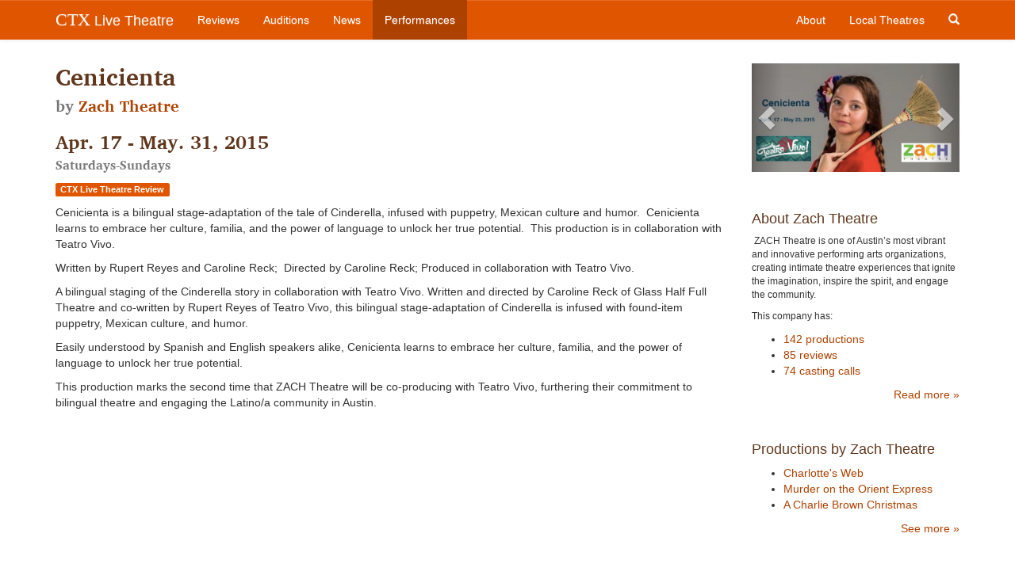

--- FILE ---
content_type: text/html; charset=utf-8
request_url: https://ctxlivetheatre.com/productions/cenicienta-by-zach-theatre/
body_size: 5763
content:


<!DOCTYPE html>
<html lang="en">
  <head>
    
    
    <meta charset="utf-8">
    <meta http-equiv="X-UA-Compatible" content="IE=edge">
    <meta name="viewport" content="width=device-width, initial-scale=1">
    <meta name="title" content="
    Cenicienta
    , by Zach Theatre
">
    <meta name="description" content="Cenicienta is a bilingual stage-adaptation of the tale of Cinderella, infused with puppetry, Mexican culture and humor. Cenicienta learns to embrace her culture, familia, and the power of language to unlock her true potential. This production is in collaboration with Teatro Vivo.
Written by Rupert Reyes and Caroline Reck; Directed by Caroline Reck; Produced in collaboration with Teatro Vivo.
A bilingual staging of the Cinderella story in collaboration with Teatro Vivo. Written and directed by Caroline Reck of …">
    <meta name="keywords" content="">
    
    

    <title>Cenicienta | CTX Live Theatre</title>

    
    <link rel="stylesheet" href="/static/css/bootstrap.min.css">
    <link rel="stylesheet" href="/static/css/bootstrap-theme.css">
    <link rel="stylesheet" href="/static/css/colorbox.css">
    <link rel="stylesheet" href="//cdn.jsdelivr.net/bxslider/4.2.12/jquery.bxslider.css">
    <link rel="stylesheet" href="//maxcdn.bootstrapcdn.com/font-awesome/4.3.0/css/font-awesome.min.css">
    <link rel="stylesheet" href="/static/css/livetheatre.css">
    <link rel="icon" href="/static/img/favicon.ico" type="image/x-icon">
    

    

    

    <!-- HTML5 shim and Respond.js for IE8 support of HTML5 elements and media queries -->
    <!--[if lt IE 9]>
      <script src="//oss.maxcdn.com/html5shiv/3.7.2/html5shiv.min.js"></script>
      <script src="//oss.maxcdn.com/respond/1.4.2/respond.min.js"></script>
    <![endif]-->
    
  </head>

  
  
<body id="" class="section-productions" >


    
    <!-- Fixed navbar -->
    <nav class="navbar navbar-default navbar-fixed-top" role="navigation">
      <div class="container">
        <div class="navbar-header">
          <button type="button" class="navbar-toggle collapsed" data-toggle="collapse" data-target="#navbar" aria-expanded="false" aria-controls="navbar">
            <span class="sr-only">Toggle navigation</span>
            <span class="icon-bar"></span>
            <span class="icon-bar"></span>
            <span class="icon-bar"></span>
          </button>
          <a class="navbar-brand" href="/"><span class="ctx-brand">CTX</span> Live Theatre</a>
        </div>
        <div id="navbar" class="navbar-collapse collapse">
          <ul class="nav navbar-nav">
            <li><a id="nav-review" href="/reviews/">Reviews</a></li>
            <li><a id="nav-audition" href="/auditions/">Auditions</a></li>
            <li><a id="nav-news" href="/news/">News</a></li>
            <li><a id="nav-productions" href="/productions/">Performances</a></li>
          </ul>
          <ul class="nav navbar-nav navbar-right">
            <li><a id="nav-about" href="/about/">About</a></li>
            <li><a id="nav-company" href="/local_theatres/">Local Theatres</a></li>
            <li class="hidden-xs"><a id="search-toggle" href="#"><span class="glyphicon glyphicon-search"></span></a></li>
          </ul>
          <form id="search-form" class="navbar-form navbar-right hidden-sm hidden-md hidden-lg" method="GET" action="/search/">
              <div class="form-group">
                  <input type="search" class="form-control" placeholder="Search..." name="q" id="id_q">
              </div>
              <div class="form-group">
                  <button class="btn btn-search search glyphicon glyphicon-search"></button>
              </div>
          </form>
        </div>
      </div>
    </nav>
    

    
    <div class="container">
        <div class="row">
            <div id="main-content" class="col-md-9">
                
                
                
                
                
<h2>
Cenicienta

<br /><small>by <a href="/local_theatres/zach-theatre/">Zach Theatre</a></small>

</h2>

                
<h3>
    Apr. 17 - May. 31, 2015<br />
    <small>Saturdays-Sundays</small>
</h3>


<div class="label-container">
    
    <a href="/reviews/review-cenicienta-at-zach-theatre/" class="label label-review">CTX Live Theatre Review</a>
    
</div>






                

  <p>Cenicienta is a bilingual stage-adaptation of the tale of Cinderella, infused with puppetry, Mexican culture and humor.&nbsp; Cenicienta learns to embrace her culture, familia, and the power of language to unlock her true potential.&nbsp; This production is in collaboration with Teatro Vivo.</p>
<p>Written by Rupert Reyes and Caroline Reck; &nbsp;Directed by Caroline Reck;&nbsp;Produced in collaboration with Teatro Vivo.</p>
<p>A bilingual staging of the Cinderella story in collaboration with Teatro Vivo. Written and directed by Caroline Reck of Glass Half Full Theatre and co-written by Rupert Reyes of Teatro Vivo, this bilingual stage-adaptation of Cinderella is infused with found-item puppetry, Mexican culture, and humor.</p>
<p>Easily understood by Spanish and English speakers alike, Cenicienta learns to embrace her culture, familia, and the power of language to unlock her true potential.</p>
<p>This production marks the second time that ZACH Theatre will be co-producing with Teatro Vivo, furthering their commitment to bilingual theatre and engaging the Latino/a community in Austin.</p>
<p>&nbsp;</p>
<p style="text-align: center;"><iframe src="https://www.youtube.com/embed/ZPQdWzGq5B4" frameborder="0" width="560" height="315"></iframe></p>
<p style="text-align: left;"><br /><br />&ldquo;ZACH is committed to doing a bilingual play for young audiences every year. We serve over 50,000 students, and more than 60% are Latino. It is important for us to tell stories that represent them and their lives. We chose Cinderella to explore the theme of empowerment, the empowerment of a young girl who finds the confidence to overcome a difficult situation,&rdquo; ZACH Theatre Education Director Nat Miller said.<br /><br />Co-writer and Teatro Vivo Artistic Director Rupert Reyes explains, &ldquo;We want to highlight what we consider to be the meaning of 'Cinderella':Someone rises above challenges and has an unrecognized or hidden talent tha tmakes this possible. We found that many of the youth are Cinderella-like in that they have to overcome many obstacles in order to succeed and that their talents have yet to be discovered. We want to create a play that allows our Cinderella to succeed by using her talents, not her beauty.&ldquo;</p>
<p style="text-align: left;">Executive Producers of Cenicienta are Carla Tyson, Carolyn and Marc Seriff, with Latinworks as Supporting Sponsor, Texas Gas Service as Ensemble Sponsor, and Univision Austin as Official Spanish Language Media Partner.</p>
<p style="text-align: left;">(photo of Gricelda Silva by Teatro Vivo)</p>

<hr />
<p>
    <em><strong><a href="/productions/cenicienta-by-zach-theatre/">Cenicienta</a></em></strong>
    
        <br />by Rupert Reyes, Caroline Reck
    
    
        <br /><a href="/local_theatres/zach-theatre/">Zach Theatre</a>
    
</p>

<div class="row">
    <div class="col-sm-6">
        
            <strong>Saturdays-Sundays,</strong><br />
        
        April 17 - May 31, 2015
    </div>
    <div class="col-sm-6">
    
        <address>
            <strong>
            
                <a href="http://www.zachtheatre.org/parking?utm_medium=email&amp;utm_campaign=Special+Info%3A+Your+Tickets+This+Week&amp;utm_source=YMLP&amp;utm_term=PARKING+MAP" target="_blank">Zach Theatre Topfer Mainstage</a>
            
            </strong><br />
            1510 Toomey Road<br />
            
            Austin, TX, 78704
        </address>
    
    </div>
</div>

<p>April 17-May 31, 2015 &nbsp;Friday opening, &nbsp;Saturday performances at 11 a.m. and 2 p.m., &nbsp;Sunday May 3 at 2 and 4:30 p.m.<br />ZACH's Whisenhunt stage &bull; Ages 5 and up.&nbsp;</p>
<p><a href="http://tickets.zachtheatre.org/single/PSDetail.aspx?psn=2716">View performance dates and purchase tickets</a> or call 512-476-0541 x1</p>
<p><strong>Special events</strong>&nbsp;in celebration of Cenicienta include:<br style="color: #222222; font-family: arial, sans-serif; font-size: 13px;" /><br style="color: #222222; font-family: arial, sans-serif; font-size: 13px;" />&middot;&nbsp; &nbsp; &nbsp;<strong>&nbsp;</strong><br style="color: #222222; font-family: arial, sans-serif; font-size: 13px;" />&nbsp;<br style="color: #222222; font-family: arial, sans-serif; font-size: 13px;" />&middot;&nbsp; &nbsp; &nbsp;<strong> Celebration of the<em> Con Mi Madre</em> Essay Competition winners</strong>: April 18, 2015 at 6:30 p.m.<br style="color: #222222; font-family: arial, sans-serif; font-size: 13px;" /><br style="color: #222222; font-family: arial, sans-serif; font-size: 13px;" />o&nbsp; &nbsp;<em>Con Mi Madre</em> students are participating in an essay competition exploring the idea of empowering yourself through your culture. Five finalists will be honored with their mothers, and two scholarship winners will be announced at this performance.<br style="color: #222222; font-family: arial, sans-serif; font-size: 13px;" /><br style="color: #222222; font-family: arial, sans-serif; font-size: 13px;" />&middot;&nbsp; &nbsp; &nbsp;<strong> Sensory Friendly Performance</strong> on May 17, 2015 at 2 p.m.<br style="color: #222222; font-family: arial, sans-serif; font-size: 13px;" /><br style="color: #222222; font-family: arial, sans-serif; font-size: 13px;" />o&nbsp; &nbsp;ZACH Theatre&rsquo;s Sensory Friendly performances are tailored to individuals on the autism spectrum and their families. These performances feature modified sound volumes and lighting levels, the use of glow sticks to indicate sources of sound, movement, or light. All seating will be general admission to accommodate individual family needs. Each family will have more space to spread out in the theatre before, during, and after the performance. Families will be allowed to come and go as needed during the performance and we will provide quiet space in the lobby. Staff will be on hand to help with any of our guests&rsquo; needs.<br style="color: #222222; font-family: arial, sans-serif; font-size: 13px;" /><br style="color: #222222; font-family: arial, sans-serif; font-size: 13px;" />Tickets to Cenicienta start at $12 for children and $15 for adults, and are available online, by phone at&nbsp;<a style="color: #1155cc; font-family: arial, sans-serif; font-size: 13px;" href="tel:512-476-0541%20ext.%201">512-476-0541 ext. 1</a>, or in person at the ZACH Theatre Box Office, in the Topfer Theatre, 202 South Lamar Blvd. (corner of Riverside Drive and South Lamar Blvd.) Monday through Saturday, noon &ndash; 7 p.m.&nbsp;</p>
<p>ZACH Theatre is wheelchair accessible.</p>


                
            </div>
            <div id="sidebar" class="col-md-3">
                



    <div id="posters-slideshow" class="carousel slide" data-ride="carousel" data-interval="false">
        <!-- Wrapper for slides -->
        <div class="carousel-inner" role="listbox">
            
            <div class="item active">
                <a class="colorbox" href="/media/uploads/posters/cenicienta_poster_ctx_jpg-2_opt.jpg">
                    <i class="fa fa-search-plus"></i>
                    <img src="/media/uploads/posters/cenicienta_poster_ctx_jpg-2_opt.jpg" alt="uploads/posters/cenicienta_poster_ctx_jpg-2_opt.jpg" />
                </a>
            </div>
            
            
                <div class="item ">
                    <a class="colorbox" href="/media/uploads/posters/cencientalogo200px_0.jpg">
                        <i class="fa fa-search-plus"></i>
                        <img src="/media/uploads/posters/cencientalogo200px_0.jpg" alt="uploads/posters/cencientalogo200px_0.jpg" />
                    </a>
                </div>
            
                <div class="item ">
                    <a class="colorbox" href="/media/uploads/posters/cenicienta_official.jpg">
                        <i class="fa fa-search-plus"></i>
                        <img src="/media/uploads/posters/cenicienta_official.jpg" alt="uploads/posters/cenicienta_official.jpg" />
                    </a>
                </div>
            
        </div>

        <!-- Controls -->
        <a class="left carousel-control" href="#posters-slideshow" role="button" data-slide="prev">
            <span class="glyphicon glyphicon-chevron-left" aria-hidden="true"></span>
            <span class="sr-only">Previous</span>
        </a>
        <a class="right carousel-control" href="#posters-slideshow" role="button" data-slide="next">
            <span class="glyphicon glyphicon-chevron-right" aria-hidden="true"></span>
            <span class="sr-only">Next</span>
        </a>
    </div>






    
        <div class="module">
    <h4>About Zach Theatre</h4>
    <small class="nested"><p> ZACH Theatre is one of Austin’s most vibrant and innovative performing arts organizations, creating intimate theatre experiences that ignite the imagination, inspire the spirit, and engage the community.
 </p></small>

    <p class="small">This company has:</p>
    <ul>
        
        <li><a href="/local_theatres/zach-theatre/productions/">142 productions</a></li>
        
        
        <li><a href="/local_theatres/zach-theatre/reviews/">85 reviews</a></li>
        
        
        <li><a href="/local_theatres/zach-theatre/auditions/">74 casting calls</a></li>
        
    </ul>
    <div class="text-right">
        <a href="/local_theatres/zach-theatre/">Read more &raquo;</a>
    </div>
</div>

    



    
        <div class="module">
    <h4>Productions by Zach Theatre</h4>
    <ul>
        
            
            <li><a href="/productions/20260213-charlottes-web-by-zach-theatre/">Charlotte&#x27;s Web</a></li>
            
        
            
            <li><a href="/productions/20260121-murder-on-the-orient-express-by-zach-thea/">Murder on the Orient Express</a></li>
            
        
            
            <li><a href="/productions/20251107-a-charlie-brown-christmas-by-zach-theatre/">A Charlie Brown Christmas</a></li>
            
        
    </ul>
    <div class="text-right">
        <a href="/local_theatres/zach-theatre/productions/">See more &raquo;</a>
    </div>
</div>

    



    
        <div class="module">
    <h4>News</h4>
    <ul>
        
        <li><a href="http://howlround.com/young-latina-protagonists-new-tya-plays-put-mexican-american-girls-center-stage">06/11/15: Young Latina Protagonists: New Theatre for Young Adults puts Mexican-American Girls Center Stage by Roxanne Schroeder-Arce, Howlround.com</a></li>
        
    </ul>
    <div class="text-right">
        
            <a href="/productions/cenicienta-by-zach-theatre/news/">See more &raquo;</a>
        
    </div>
</div>

    



            </div>
        </div>
    </div>

    




    
    <!-- Foobar -->
    <footer class="footer">
        <div class="container">
            <div class="row">
                <div class="col-md-6">
                    <p class="text-muted">CTX Live Theatre is a project &mdash; or maybe no more than a hobby, bordering on a quiet
                    obsession &mdash; devoted to supporting live narrative theatre in Central Texas. It is 
                    maintained by Michael Meigs and fueled by the passion of the theatre community in
                    the Austin&ndash;San Antonio area.</p>

                    <ul class="social-media">
                        <li><a href="https://www.facebook.com/CTXLiveTheatre"><i class="fa fa-3x fa-facebook-square"></i></a></li>
                        <li><a href="https://www.youtube.com/user/AustiinLiveTheatre"><i class="fa fa-3x fa-youtube-square"></i></a></li>
                        <li><a href="mailto:ctxlivetheatre@gmail.com"><i class="fa fa-3x fa-envelope-square"></i></a></li>
                        <li><a href="/rss/all/"><i class="fa fa-3x fa-rss-square"></i></a></li>
                    </ul>
                </div>
                <div class="col-md-4 col-md-offset-2">
                    <p class="text-muted small">All reviews, images, profiles and compendium calendars &copy; Michael Meigs, except as noted otherwise.</p>

                    <p class="text-muted small">"Upcoming" items and similar pieces are drawn from material published or distributed by credited arts organizations or individuals and may have been lightly edited.</p>

                    <p class="text-muted small">CTX Live Theatre always credits photos and images from other sources when information is available; CTX Live Theatre acknowledges rights of artists and producing organizations to production images.</p>
 
                </div>
            </div>
        </div>
    </footer>
    


    
    <script src="//ajax.googleapis.com/ajax/libs/jquery/3.5.1/jquery.min.js"></script>
    <script>window.jQuery || document.write('<script src="/static/js/jquery.min.js"><\/script>')</script>
    <script src="/static/js/bootstrap.min.js"></script>
    <script src="/static/js/jquery.colorbox-min.js"></script>
    <script src="//cdn.jsdelivr.net/bxslider/4.2.12/jquery.bxslider.min.js"></script>
    <script src="/static/js/livetheatre.js"></script>
    <script>
      (function(i,s,o,g,r,a,m){i['GoogleAnalyticsObject']=r;i[r]=i[r]||function(){
      (i[r].q=i[r].q||[]).push(arguments)},i[r].l=1*new Date();a=s.createElement(o),
      m=s.getElementsByTagName(o)[0];a.async=1;a.src=g;m.parentNode.insertBefore(a,m)
      })(window,document,'script','//www.google-analytics.com/analytics.js','ga');

      ga('create', 'UA-58265561-1', 'auto');
      ga('send', 'pageview');
    </script>
    <script>
        $(document).ready(function() {
            $('.colorbox').colorbox({rel:'gallery'});
            $('.bxslider').bxSlider({
                auto:true,
                pause:7000,
                autoHover:true,
                speed:1000
            });
        });
    </script>
    
    

    
  </body>
</html>
